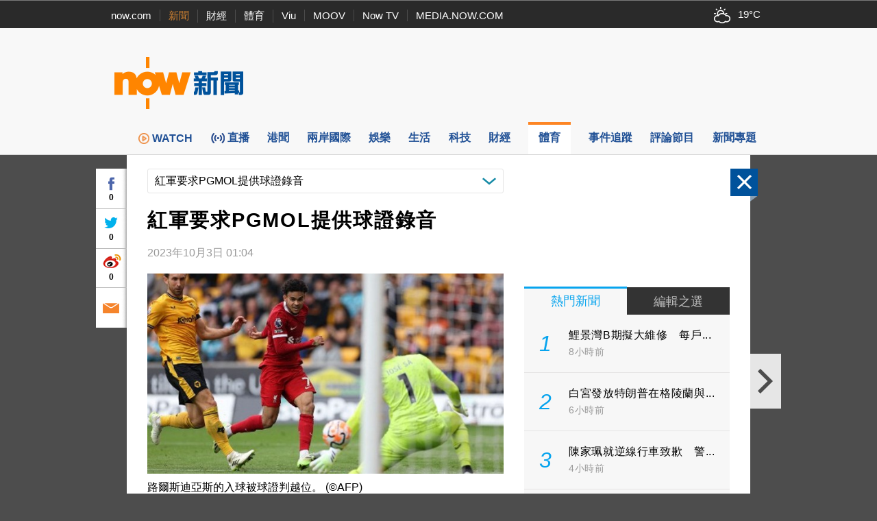

--- FILE ---
content_type: text/html;charset=UTF-8
request_url: https://news.now.com/home/sports/player?newsId=sp38854514581
body_size: 57280
content:
<!DOCTYPE html><!-- SvrID: ip-10-255-165-166.ap-southeast-1.compute.internal -->
<html lang="zh-hk">
	<head>
		<title>紅軍要求PGMOL提供球證錄音 | Now 新聞</title>
		<meta content="text/html; charset=UTF-8" http-equiv="content-type">
		<meta http-equiv="X-UA-Compatible" content="IE=edge">
		<meta name="apple-itunes-app" content="app-id=480933058">
        <base target="_top">
        <meta property="fb:admins" content="100002622580809" />
        <meta property="fb:app_id" content="515076798590105" />
        <meta property="al:ios:app_store_id" content="480933058" />
        <meta property="al:ios:app_name" content="now 新聞" />
        <meta property="al:android:package" content="com.now.newsapp" />
        <meta property="al:android:app_name" content="now 新聞" />
        <meta property="al:ios:url" content="nownewsapp://urlscheme.html?newsType=SPORTS&newsId=sp38854514581" />
        <meta property="al:android:url" content="nownewsapp://fb.html?newsType=SPORTS&newsId=sp38854514581" />
        <meta name="title" content="紅軍要求PGMOL提供球證錄音 | Now 新聞" />
        <meta name="description" content="【Now Sports】利物浦正式要求英國職業球證公司（PGMOL）提供球證在周六以1:2不敵熱刺的英超比賽中的討論錄音。" />
        <meta property="og:type" content="article" />
        <meta property="og:site_name" content="Now 新聞" />
        <meta property="og:title" content="紅軍要求PGMOL提供球證錄音" />
        <meta property="og:description" content="【Now Sports】利物浦正式要求英國職業球證公司（PGMOL）提供球證在周六以1:2不敵熱刺的英超比賽中的討論錄音。" />
        <meta property="og:image" content="https://images-sports.now.com/sport/news/1/581/38854514581/38854837053_600x399.jpg" />
        <meta property="og:url" content="https://news.now.com/home/sports/player?newsId=sp38854514581" />
        <link rel="canonical" href="https://news.now.com/home/sports/player?newsId=sp38854514581" />
        <link rel="alternate" media="only screen and (max-width: 640px)" href="https://news.now.com/mobile/sports/player?newsId=sp38854514581" />
        <link rel="image_src" href="https://now.com/images/common/fb_logo.jpg" />
        <link rel="apple-touch-icon" href="/images/common/appicon_news_57.png" />
        <link rel="apple-touch-icon" href="/images/common/appicon_news_72.png" sizes="72x72" />
        <link rel="apple-touch-icon" href="/images/common/appicon_news_114.png" sizes="114x114" />
        <link rel="apple-touch-icon-precomposed" href="/images/common/appicon_news_57.png" />
        <link rel="icon" href="https://now.com/favicon.ico" type="image/x-icon" />
        <link rel="shortcut icon" href="https://now.com/favicon_1.ico" type="image/x-icon" />
        <link rel="stylesheet" type="text/css" href="/revamp2014/css/news2014.css?v=20251127">
		<link rel="stylesheet" type="text/css" href="https://d7lz7jwg8uwgn.cloudfront.net/apps_resource/web/for_dark_mode.css?v=20251127">
		<link rel="stylesheet" type="text/css" href="/revamp2014/css/details2014.css?v=20251127">
				<script type="text/javascript" src="//www.googletagservices.com/tag/js/gpt.js"></script>
		<script type="text/javascript" src="/revamp2014/js/jquery-3.7.1.min.js"></script>
		
		<!-- Prebid Js file -->
		<script type="text/javascript" src="/revamp2014/js/prebid7.39.0.js"></script>

		<script type="text/javascript" src="/revamp2014/js/jquery.sticky.js?v=20251127"></script>
		<script type="text/javascript" src="/revamp2014/js/jquery-ui-1.10.4.min.js"></script>
		<script type="text/javascript" src="/revamp2014/js/dfpAsset_prebid.js?v=20251127"></script>
		<script type="text/javascript" src="/revamp2014/js/NowDataService.js?v=20251127"></script>
		<script type="text/javascript" src="/revamp2014/js/fbSDK.js?v=20251127"></script>

		<script type="text/javascript" src="/revamp2014/js/fancybox3/jquery.fancybox.min.js"></script>
		<link rel="stylesheet" type="text/css" href="/revamp2014/js/fancybox3/jquery.fancybox.min.css">
		
		<script type='text/javascript'>
			/* console.log("SvrID: ip-10-255-165-166.ap-southeast-1.compute.internal");
			console.log("jQuery version: " + jQuery.fn.jquery); */
		var dfpProfiles = [
			"ros",
			"sports"
			
		];			
		
		// 
		
		// 
		// dfpAsset.targeting.Now_newsId = "sp38854514581";
		// 
		
		// 
		// dfpAsset.targeting.Now_newsCat = "SPORTS";
		// 
		
		// 
		preBid.targeting.Now_newsId = "sp38854514581";
		
		preBid.targeting.Now_newsCat = "SPORTS";
		
		
		// dfpAsset.selectProfiles(dfpProfiles);
		// dfpAsset.initService();
		// preBid.selectProfiles(dfpProfiles);
		// preBid.initService();
		preBid.selectProfile(dfpProfiles);
		preBid.defineAd();
		
		// GTM page category tracking
		var _pageCategory = 'SPORTS';
		var _pageNewsId = 'sp38854514581';
		var _pageTopic = '';
		</script>
<script type="application/ld+json">
{
 "@context": "https://schema.org",
 "@type": "NewsArticle",
 "mainEntityOfPage": "https://news.now.com/home/sports/player?newsId=sp38854514581",
  "headline": "紅軍要求PGMOL提供球證錄音",
  "datePublished": "2023-10-03T01:04:50+08:00",
  "dateModified": "",
  "description": "【Now Sports】利物浦正式要求英國職業球證公司（PGMOL）提供球證在周六以1:2不敵熱刺的英超比賽中的討論錄音。",
  "image": "https://images-sports.now.com/sport/news/1/581/38854514581/38854837053_600x399.jpg",
  "author": {
    "@type": "Organization",
    "name": "Now 新聞"
   },
   "publisher": {
    "@type": "Organization",
    "name": "Now 新聞",
    "logo": {
      "@type": "ImageObject",
      "url": "https://now.com/images/common/fb_logo.jpg"
    }
  }
}
</script>
<script type="application/ld+json">
{
	"@context": "https://schema.org",
	"@type": "BreadcrumbList",
  	"itemListElement": [{
		"@type": "ListItem",
		"position": 1,
		"item": {
			"@id": "https://news.now.com/home", 
			"name": "Now 新聞"
 		}
  	},{
		"@type": "ListItem",
		"position": 2,
		"item": {
			"@id": "https://news.now.com/home/sports", 
			"name": "體育"
 		}
  	}]
}
</script>
<!-- Google Tag Manager -->
<script>(function(w,d,s,l,i){w[l]=w[l]||[];w[l].push({'gtm.start':
new Date().getTime(),event:'gtm.js'});var f=d.getElementsByTagName(s)[0],
j=d.createElement(s),dl=l!='dataLayer'?'&l='+l:'';j.async=true;j.src=
'https://www.googletagmanager.com/gtm.js?id='+i+dl;f.parentNode.insertBefore(j,f);
})(window,document,'script','dataLayer','GTM-PF2BBNJ');</script>
<!-- End Google Tag Manager -->		
		
		<script type="text/javascript" src="//imasdk.googleapis.com/js/sdkloader/ima3.js?v=20251127"></script>
				<script type="text/javascript" src="/revamp2014/js/PrerollManager.js?v=20251127"></script>
				<script type="text/javascript" src="/revamp2014/js/hls.min.js?v=20251127"></script>
				<script type="text/javascript" src="/revamp2014/js/galleria/galleria-1.4.2.min.js?v=20251127"></script>
				<script type="text/javascript" src="/revamp2014/js/purl.js?v=20251127"></script>
				<script type="text/javascript" src="/revamp2014/js/jquery-scrollto.js?v=20251127"></script>
				<script type="text/javascript" src="/revamp2014/js/jquery.ba-resize.min.js?v=20251127"></script>
				<script type="text/javascript" src="/revamp2014/js/common.js?v=20251127"></script>
				<script type="text/javascript" src="/revamp2014/js/swfobject.js?v=20251127"></script>
				<script type="text/javascript" src="/revamp2014/js/jquery.ellipsis.min.js?v=20251127"></script>
				<script type="text/javascript" src="/revamp2014/js/details2014.js?v=20251127"></script>
				<style>
			.loginContent{
				width:500px;
			}
		</style>
		</head>
	<body>
        <div class="headNavLine">
				<div class="siteWidth">
					<ul class="nowSitesNav">
						<li><a href="https://now.com/">now.com</a></li>
						<li class="active"><a href="https://news.now.com/">新聞</a></li>
						<li><a href="https://finance.now.com/">財經</a></li>
						<li><a href="https://sports.now.com/">體育</a></li>
						<li><a href="https://www.viu.com/">Viu</a></li>
						<li><a href="https://moov.hk/">MOOV</a></li>
						<li><a href="https://nowtv.now.com/">Now TV</a></li>
						<li class="noSeparator"><a href="https://media.now.com/">MEDIA.NOW.COM</a></li>
					</ul>
					<div class="nowSitesTools">
						<div id="weatherInfoBox"></div> 

					</div>
					<script type="text/javascript">
					$(function(){
						// var $weatherInfoBox = $("#weatherInfoBox");
						// var weatherDataService = new NowDataService("/api/getLocalWeather", 300000 /* 5mins */);
						/* weatherDataService.onDataUpdate = function(data){
							if(data && !isNaN(data.temperature)){
								$weatherInfoBox.css("backgroundImage", "url(/revamp2014/images/wearther/50x40/" + data.iconCode.toUpperCase() + ".png)").html(data.temperature + "&#x2103;");
							}
						};
						weatherDataService.startService(); */

						// New api from 天文台
						const weatherInfoBox = document.getElementById("weatherInfoBox");
						try {
							// fetch("https://d1hwkbjjpz5sf.cloudfront.net/api/getAfeQuote.php?item=allindex")
							fetch("https://d7lz7jwg8uwgn.cloudfront.net/api/local_weather.json")
								.then(function(response) {
								if (!response.ok) {
									throw new Error("Network response was not ok");
								}
								return response.json();
								})
								.then(function(data) {
									var parsedData = { data };
									parsedData = parsedData.data ;
									temperatureValue = parsedData.temperature;
									iconId = parsedData.icons[0].iconCode;

									// Set the backgroundImage CSS property
									weatherInfoBox.style.backgroundImage = "url(/revamp2014/images/wearther/50x40/" + iconId + ".png)";

									// Set the HTML content
									const temperatureText = document.createTextNode(temperatureValue+'°C');
									weatherInfoBox.appendChild(temperatureText);

								})
								.catch(function(error) {
								console.log("Error: " + error.message);
								});
						} catch (error) {
							// Handle any exceptions thrown outside the fetch call
							console.error('Exception:', error);
						}
					});
					
					var clickedFbLogin = false;
					function loginFB(){
						clickedFbLogin = true;
					}
					
					$.fbReady(function(){
						var fbLogin = $("#fbLoginCtrl");
						
						window.loginFB = function(){
							FB.login(function(res){
								if(res.status == 'connected') {
									window.location.reload();
								}
							}, { });
						}
						window.logoutFB = function(){
							FB.logout(function(res){
								window.location.reload();
							});
						}
						if(clickedFbLogin){
							loginFB();
						}
						
						function getFbUserData(){
							FB.api('/me', function(response) {
								if(response){
									fbLogin.find(".login").hide();
									fbLogin.find(".user").show();
									
									fbLogin.find(".fbUserName").data('fbid', response.id).text(response.name);
                                    fbLogin.find(".logout").width(Math.max(fbLogin.find(".fbUserName").width(), 30));
									fbLogin.find(".fbUserThumb").html($("<img>").attr("src", "https://graph.facebook.com/" + response.id + "/picture?width=22&height=22"));
								}
							});
						}
						
						FB.getLoginStatus(function(response) {
							if (response.status === 'connected') { 
								getFbUserData();
							} else {
								fbLogin.find(".login").show();
								fbLogin.find(".user").hide();
							}
						});
						FB.Event.subscribe('auth.login', function(){
							getFbUserData();
						});
						FB.Event.subscribe('auth.logout', function(){
							fbLogin.find(".login").show();
							fbLogin.find(".user").hide();
						});
					});

					    $(document).ready(function(){

					    	var template = '<div id="infoContent" class="loginContent">'+
									            "<div>登入需知</div>"+
									            "<p>閣下將被定向到Facebook（一個第三方網站）登錄閣下的Facebook帳戶，使閣下能夠在now.com上發表評論。 如果閣下選擇發表評論，公眾可以查看閣下的Facebook個人資料圖片和評論，但我們（電訊盈科媒體有限公司）不會以其他方式接收、使用（包括用於直銷活動）、存儲或轉移閣下跟Facebook分享的任何其他資料。<p/>"+
									            "<p>請參閱我們的使用條款（<a style='color:blue' target='_blank' href='https://now.com/images/html/service/tnc.html'>https://now.com/images/html/service/tnc.html</a>），以了解閣下訪問第三方網站以及您向now.com提供的內容的相關權限。<p/>"+
									            "<p>閣下亦有權查閱、修正或查詢我們所持有有關閣下的資料。如閣下有意撤回同意或查閱、修正或查詢我們所持有有關閣下的資料，請以書面方式致函以下位址：電訊盈科集團私隱條例事務主任（香港郵政總局信箱9872號或電郵至：<a style='color:blue' href='mailto:privacy@pccw.com'>privacy@pccw.com）。<p/>"+
									        "</div>";
					        $(".loginInfoBtn").click(function(){
					            $.fancybox.open({
								    src : template,
								    type : 'html',
								    smallBtn : true,
								});
					        });
					        
					    });
					</script>
				</div>
			</div>
        <div class="siteHeader" id="siteHeader">
				<header>
					<div class="siteHeaderBanner siteWidth">
						<div class="bigNowNewsLogoWrap">
							<a class="bigNowNewsLogo" href="/home">
								<img src="/revamp2014/images/logo.png" alt="Now 新聞" />
							</a>
						</div>
						
						<div class="bannerAd">
							
							<!-- Now News Homepage Crazy ad    -->
							<div id='ad_Crazy'>
								<script type='text/javascript'>
								// dfpAsset.displayAd("Crazy");
								preBid.displayAd('Crazy');
								</script>
							</div>

							<!-- Now News Homepage Super Banner -->
							<div id='ad_SuperBanner'>
								<script type='text/javascript'>
								// dfpAsset.displayAd("SuperBanner");
								preBid.displayAd('SuperBanner');
								</script>
							</div>

						</div>
						<div class="clearBoth"></div>
					</div>
				</header>
			</div>
		<div class="siteNavBar" id="navBar">
				<nav>
					<ul class="siteMenu siteWidth">
						<li class="smallSpace nowNewsIcon">
							<a href="/home">
								<span class="icon"><img src="/revamp2014/images/news_logo_s.png" alt="Now 新聞"/></span>
								<span class="label">now 新聞</span>
							</a>
						</li><li class="smallSpace">
							<a href="https://news.now.com/watch/?utm_source=nownews&utm_medium=webmenu" target="_blank">
								<span class="icon"><img class="menu_img" src="/revamp2014/images/menu/web-menu-icon_now.com-watch_33x33_x2.png"/>WATCH</span>
								<span class="label">WATCH</span>
							</a>
						</li><li class="smallSpace">
							<a href="/home/live">
								<span id="live_icon" class="icon">直播</span>
								<span class="label">新聞台直播</span>
							</a>
						</li><li class="smallSpace">
							<a href="/home/local">
								<span class="icon">港聞</span>
								<span class="label">港聞</span>
							</a>
						</li><li class="smallSpace">
							<a href="/home/international">
								<span class="icon">兩岸國際</span>
								<span class="label">兩岸國際</span>
							</a>
						</li><li class="smallSpace">
							<a href="/home/entertainment">
								<span class="icon">娛樂</span>
								<span class="label">娛樂</span>
							</a>
						</li><li class="smallSpace">
							<a href="/home/life">
								<span class="icon">生活</span>
								<span class="label">生活</span>
							</a>
						</li><li class="smallSpace"> 
							<a href="/home/technology">
								<span class="icon">科技</span>
								<span class="label">科技</span>
							</a>
						</li><li class="smallSpace">
							<a href="/home/finance">
								<span class="icon">財經</span>
								<span class="label">財經</span> 
							</a>
						</li><li class="smallSpace active">
							<a href="/home/sports">
								<span class="icon">體育</span>
								<span class="label">體育</span> 
							</a>

						</li><li class="smallSpace">
							<a href="/home/tracker">
								<span class="icon">事件追蹤</span>
								<span class="label">事件追蹤</span> 
							</a>
						</li><li class="smallSpace">
							<a href="/home/feature">
								<span class="icon">評論節目</span>
								<span class="label">評論節目</span> 
							</a>
						</li><li class="smallSpace">
							<a href="/home/opinion">
								<span class="icon">新聞專題</span>
								<span class="label">新聞專題</span> 
							</a>
						</li>
					</ul>
				</nav>
				<script>
				$(function(){
					var $navBar = $("#navBar");
					var isMiniBar = $navBar.hasClass("miniBar");
					$navBar.sticky({
						topSpacing: 0,
						topOffset: 10,
						onDock: isMiniBar ? null : function(){
							setTimeout(function(){
								$("#navBar").addClass("miniBar");
							},0);
						},
						onUndock: isMiniBar ? null : function(){
							setTimeout(function(){
								$("#navBar").removeClass("miniBar");
							},0);
						}
					});
				});
				</script>
			</div>
		




<div id="fb-root"></div>
<script async defer crossorigin="anonymous" src="https://connect.facebook.net/zh_HK/sdk.js#xfbml=1&version=v12.0&appId=515076798590105&autoLogAppEvents=1" nonce="G1pASJfC"></script>

<script>
    $('html').addClass('noIFrame');
    var newsData = {"_raw":{"newsId":"38854514581","publishDate":1696266290000,"status":"Accepted","createDate":1696266058000,"lastModifyDate":1696392983000,"rate":"1","headlineChi":"紅軍要求PGMOL提供球證錄音","headlineEng":null,"contentChi":"在這場Big 6大戰中，利物浦翼鋒路爾斯迪亞斯（Luis Diaz）曾有一記入球，被球證判越位，就算重看VAR仍然維持原判。英國職業球證公司賽後發聲明承認人為疏忽，而且暫時罰兩位VAR球證停職。\n\n英國BBC報道，利物浦對VAR的非常不滿，已經向PGMOL正式要求提供球證討論這個判決時的錄音。事實上，紅軍在周日發表的聲明中已指PGMOL的解釋不可接受，損害了體育誠信，呼籲進行「完全透明的審查」。\n\n另外，利物浦在這場比賽有中場居迪斯鍾斯踩中比素馬，球證原本僅示黃牌，重看VAR後改判紅牌。紅軍決定上訴，爭取他不用停賽3場。","contentEng":null,"summaryChi":"【Now Sports】利物浦正式要求英國職業球證公司（PGMOL）提供球證在周六以1:2不敵熱刺的英超比賽中的討論錄音。","summaryEng":null,"newsType":"Full","newsSubType":"Others","matchId":"null","dateDiffString":null,"sportType":"足球","sportTypeId":"112","sportTypes":[{"sportTypeId":"112","sportTypeNameChi":"足球","sportTypeNameEng":"Soccer"}],"newsPhotos":[{"newsId":"38854514581","photoId":"38854408738","providerId":"4176050","providerName":"©AFP","offAirDate":null,"photoDescChi":"路爾斯迪亞斯的入球被球證判越位。","photoDescEng":null,"imageFile":"/sport/news/1/581/38854514581/38854837053_600x399.jpg","imageFileUrl":"https://images-sports.now.com/sport/news/1/581/38854514581/38854837053_600x399.jpg","createDate":1696266235000,"lastModifyDate":1696266249000,"sizeType":"3","deleted":false},{"newsId":"38854514581","photoId":"38854408738","providerId":"4176050","providerName":"©AFP","offAirDate":null,"photoDescChi":"路爾斯迪亞斯的入球被球證判越位。","photoDescEng":null,"imageFile":"/sport/news/1/581/38854514581/38854837054_385x256.jpg","imageFileUrl":"https://images-sports.now.com/sport/news/1/581/38854514581/38854837054_385x256.jpg","createDate":1696266235000,"lastModifyDate":1696266249000,"sizeType":"2","deleted":false},{"newsId":"38854514581","photoId":"38854408738","providerId":"4176050","providerName":"©AFP","offAirDate":null,"photoDescChi":"路爾斯迪亞斯的入球被球證判越位。","photoDescEng":null,"imageFile":"/sport/news/1/581/38854514581/38854837055_110x73.jpg","imageFileUrl":"https://images-sports.now.com/sport/news/1/581/38854514581/38854837055_110x73.jpg","createDate":1696266235000,"lastModifyDate":1696266249000,"sizeType":"1","deleted":false},{"newsId":"38854514581","photoId":"38854408738","providerId":"4176050","providerName":"©AFP","offAirDate":null,"photoDescChi":"路爾斯迪亞斯的入球被球證判越位。","photoDescEng":null,"imageFile":"/sport/news/1/581/38854514581/38854837052_185x123.jpg","imageFileUrl":"https://images-sports.now.com/sport/news/1/581/38854514581/38854837052_185x123.jpg","createDate":1696266235000,"lastModifyDate":1696266249000,"sizeType":"4","deleted":false}],"newsVideos":[],"teamId":"3113","playerId":null,"teams":[{"teamId":"3113","teamFullNameChi":"利物浦","teamCodeEng":"LIV","teamCodeChi":"利物浦"}],"players":[],"viewCount":null,"vodUrl":null,"webUrl":null,"leagueId":"32","keyword":[],"deleted":false,"focus":true},"category":"SPORTS","newsId":"sp38854514581","publishDate":1696266290000,"title":"紅軍要求PGMOL提供球證錄音","summary":"<p>在這場Big 6大戰中，利物浦翼鋒路爾斯迪亞斯（Luis Diaz）曾有一記入球，被球證判越位，就算重看VAR仍然維持原判。英國職業球證公司賽後發聲明承認人為疏忽，而且暫時罰兩位VAR球證停職。<\/p><p><\/p><p>英國BBC報道，利物浦對VAR的非常不滿，已經向PGMOL正式要求提供球證討論這個判決時的錄音。事實上，紅軍在周日發表的聲明中已指PGMOL的解釋不可接受，損害了體育誠信，呼籲進行「完全透明的審查」。<\/p><p><\/p><p>另外，利物浦在這場比賽有中場居迪斯鍾斯踩中比素馬，球證原本僅示黃牌，重看VAR後改判紅牌。紅軍決定上訴，爭取他不用停賽3場。<\/p>","active":true,"viewCount":null,"vodUrl":null,"webUrl":null,"dateDiffString":null,"imageUrl":"https://images-sports.now.com/sport/news/1/581/38854514581/38854837053_600x399.jpg","image2Url":"https://images-sports.now.com/sport/news/1/581/38854514581/38854837054_385x256.jpg","image3Url":"https://images-sports.now.com/sport/news/1/581/38854514581/38854837055_110x73.jpg","image4Url":"https://images-sports.now.com/sport/news/1/581/38854514581/38854837052_185x123.jpg"};
    if (window.top == window) {
        $('html').addClass('noIFrame');
    }
    $(function () {
       $('div.news-media .photo img').fillImage();
       
        if(newsData && newsData.newsId && newsData.category){
            $.ajax({
                url: newsData.category == "SPORTS" ? "https://newsapi1.now.com/pccw-news-api/api/addSpNewsViewCountByNewsId" : "https://newsapi1.now.com/pccw-news-api/api/addNewsViewCountByNewsId",
                data: {
                    newsId: newsData.newsId.replace("sp", "")
                }
            });
       }
    });
    var providerInfo = {
        websiteUrl: "",
        name: ""
    };
    
</script>

    <script>
        var relatedNews = [];
        var relatedNewsCpMapping = {};
        
            relatedNews.push(39465947537);
            
           
        
            relatedNews.push(39468358656);
            
           
        
            relatedNews.push(39468358650);
            
           
        
            relatedNews.push(39465947533);
            
           
        
            relatedNews.push(39465082344);
            
           
        
            relatedNews.push(39465947521);
            
           
        
            relatedNews.push(39465082343);
            
           
        
            relatedNews.push(39465082342);
            
           
        
            relatedNews.push(39465947526);
            
           
        
    </script>

<div class="newsDetails" id="newsDetails">
    <div id="ctlPanel"><div>
        <div class="btnClose"></div>
        <a class="btnPrev"></a>
        <a class="btnNext"></a>
        <div class="boxShare">
            <div class="fbBtn"><div class="fbCtr">0</div></div>
            <div class="twitterBtn"><div class="twitterCtr">0</div></div>
            <div class="weiboBtn"><div class="weiboCtr">0</div></div>
            <a class="emailBtn" href="#"></a>
        </div>
    </div></div>
    <div id="newsDetailsBody" class="clearfix">
        <article itemscope itemtype="https://schema.org/NewsArticle">
        
            <div class="categoryNewsDropDownList">
                <div class="propSelector">
                    <select onchange="window.location='/home/sports/player?newsId='+this.value">
                    
                    </select>
                    <div class="propSelectorField">紅軍要求PGMOL提供球證錄音</div>
                </div>
            </div>
            
            <h1 class="newsTitle entry-title" itemprop="headline">紅軍要求PGMOL提供球證錄音</h1>
            <div class="newsInfo">
                <div class="newsTime">
                     
                        
                        
                            
                            
                            <time id="formatDate" itemprop="datePublished" class="published" datetime="2023-10-03T01:04:50+08:00">2023年10月3日 01:04</time>
                        
                    
                </div>
                
            </div>
            
            <div class="colLeft entry-content">
                
<script type="text/javascript">
window.addEventListener('DOMContentLoaded', (event) => {
    let button1 = document.querySelector('#button1')
    button1.addEventListener('click', () => {
        if (video = document.querySelector('#preRollAdContainer video')) {
            if (video.paused) {
                video.play()
                button1.className = "button paused"
            } else {
                video.pause()
                button1.className = "button play"
            }
        }
    }, false)
    let button2 = document.querySelector('#button2')
    button2.addEventListener('click', () => {
        if (video = document.querySelector('#preRollAdContainer video')) {
            video.muted = !video.muted
            if (video.muted) {
                button2.className = "button volume_off"
            } else {
                button2.className = "button volume_on"
            }
        }
    }, false)
});
document.addEventListener('visibilitychange', (event) => {
    let button = document.querySelector('#button1')
    if (button) {
        if (video = document.querySelector('#preRollAdContainer video')) {
            if (video.paused) {
                button.className = "button play"
            } else {
                button.className = "button paused"
            }
        }
    }
})

</script>             
<div class="news-media">
                        <div class="player-outer">                            
                            
                                        <div class="player-inner noVideo">
                                            <div>
                                                <a class="photo" href="https://images-sports.now.com/sport/news/1/581/38854514581/38854837053_600x399.jpg" rel="galleryCollection" id="photoLink">
                                                    <img src="https://images-sports.now.com/sport/news/1/581/38854514581/38854837053_600x399.jpg" alt="紅軍要求PGMOL提供球證錄音">
                                                </a>
                                            </div>                                            
                                        </div>
                                        <script>
                                            var title = "路爾斯迪亞斯的入球被球證判越位。";
                                            var providerName = "©AFP";
                                            // console.log("img_caption", title, title == 'null', providerName)
                                        
                                            var photoLink = document.getElementById("photoLink");
                                            photoLink.title = title + (providerName != '' ? '(' + providerName + ')' : '');
                                        </script>
                                
                        </div>
                    </div>
                

                

                
                    
                        
                            <div class="img_caption">                    
                                
                                    路爾斯迪亞斯的入球被球證判越位。
                                
                                
                                    (©AFP)
                                                        
                            </div>
                        
                    
                    
                
                
                <div class="newsLeading" itemprop="articleBody">
                    
                        <p>【Now Sports】利物浦正式要求英國職業球證公司（PGMOL）提供球證在周六以1:2不敵熱刺的英超比賽中的討論錄音。</p><p>在這場Big 6大戰中，利物浦翼鋒路爾斯迪亞斯（Luis Diaz）曾有一記入球，被球證判越位，就算重看VAR仍然維持原判。英國職業球證公司賽後發聲明承認人為疏忽，而且暫時罰兩位VAR球證停職。</p><p></p><p>英國BBC報道，利物浦對VAR的非常不滿，已經向PGMOL正式要求提供球證討論這個判決時的錄音。事實上，紅軍在周日發表的聲明中已指PGMOL的解釋不可接受，損害了體育誠信，呼籲進行「完全透明的審查」。</p><p></p><p>另外，利物浦在這場比賽有中場居迪斯鍾斯踩中比素馬，球證原本僅示黃牌，重看VAR後改判紅牌。紅軍決定上訴，爭取他不用停賽3場。</p>
                    
                    
                    
                </div>
                <aside>
                    
                   <div class="relatedNewsWrap">
                        <ul class="relatedNews">
                            
                                <li>
                                 
                                    
                                    <a href="https://news.now.com/home/sports/player?newsId=sp39465947537">
                                        <div class="newsImgWrap fill">
                                            <img src="https://images-sports.now.com/sport/news/7/537/39465947537/39467889333_600x400.jpg" alt="【英超點將】黃喜燦圖破「城」賀壽" class="newsImg">
                                        </div> 
                                
                                
                                        
                                        
                                            <div class="newsTitle" style="min-height: 44px;height:45px;overflow:hidden;">【英超點將】黃喜燦圖破「城」賀壽</div>
                                        
                                        
                                            <!-- <div id="formatDate" class="newsTime">1769234848000</div> -->
                                            
                                            
                                            <div id="formatDate" class="newsTime">3小時前</div>
                                        
                                         
                                            
                                                
                                        
                                    </a>
                                </li>
                            
                                <li>
                                 
                                    
                                    <a href="https://news.now.com/home/sports/player?newsId=sp39468358656">
                                        <div class="newsImgWrap fill">
                                            <img src="https://images-sports.now.com/sport/news/6/656/39468358656/39467889329_600x400.jpg" alt="球迷場內擲水樽 車仔遭罰款15萬鎊" class="newsImg">
                                        </div> 
                                
                                
                                        
                                        
                                            <div class="newsTitle" style="min-height: 44px;height:45px;overflow:hidden;">球迷場內擲水樽 車仔遭罰款15萬鎊</div>
                                        
                                        
                                            <!-- <div id="formatDate" class="newsTime">1769233939000</div> -->
                                            
                                            
                                            <div id="formatDate" class="newsTime">3小時前</div>
                                        
                                         
                                            
                                                
                                        
                                    </a>
                                </li>
                            
                                <li>
                                 
                                    
                                    <a href="https://news.now.com/home/sports/player?newsId=sp39468358650">
                                        <div class="newsImgWrap fill">
                                            <img src="https://images-sports.now.com/sport/news/0/650/39468358650/39467607441_600x400.jpg" alt="【英超預告】利記征般茅爭勝存暗湧" class="newsImg">
                                        </div> 
                                
                                
                                        
                                        
                                            <div class="newsTitle" style="min-height: 44px;height:45px;overflow:hidden;">【英超預告】利記征般茅爭勝存暗湧</div>
                                        
                                        
                                            <!-- <div id="formatDate" class="newsTime">1769212586000</div> -->
                                            
                                            
                                            <div id="formatDate" class="newsTime">9小時前</div>
                                        
                                         
                                            
                                                
                                        
                                    </a>
                                </li>
                            
                                <li>
                                 
                                    
                                    <a href="https://news.now.com/home/sports/player?newsId=sp39465947533">
                                        <div class="newsImgWrap fill">
                                            <img src="https://images-sports.now.com/sport/news/3/533/39465947533/39467889317_600x400.jpg" alt="【英超預告】新年未開齋！曼城勢擒「狼」" class="newsImg">
                                        </div> 
                                
                                
                                        
                                        
                                            <div class="newsTitle" style="min-height: 44px;height:45px;overflow:hidden;">【英超預告】新年未開齋！曼城勢擒「狼」</div>
                                        
                                        
                                            <!-- <div id="formatDate" class="newsTime">1769212580000</div> -->
                                            
                                            
                                            <div id="formatDate" class="newsTime">9小時前</div>
                                        
                                         
                                            
                                                
                                        
                                    </a>
                                </li>
                            
                                <li>
                                 
                                    
                                    <a href="https://news.now.com/home/sports/player?newsId=sp39465082344">
                                        <div class="newsImgWrap fill">
                                            <img src="https://images-sports.now.com/sport/news/4/344/39465082344/39467889301_600x400.jpg" alt="曼聯明撼阿仙奴 卡域克：贏打吡不等於偉大" class="newsImg">
                                        </div> 
                                
                                
                                        
                                        
                                            <div class="newsTitle" style="min-height: 44px;height:45px;overflow:hidden;">曼聯明撼阿仙奴 卡域克：贏打吡不等於偉大</div>
                                        
                                        
                                            <!-- <div id="formatDate" class="newsTime">1769209465000</div> -->
                                            
                                            
                                            <div id="formatDate" class="newsTime">10小時前</div>
                                        
                                         
                                            
                                                
                                        
                                    </a>
                                </li>
                            
                                <li>
                                 
                                    
                                    <a href="https://news.now.com/home/sports/player?newsId=sp39465947521">
                                        <div class="newsImgWrap fill">
                                            <img src="https://images-sports.now.com/sport/news/1/521/39465947521/39467446511_600x400.jpg" alt="迪西里責彭馬唔慶祝：可能想落「車」" class="newsImg">
                                        </div> 
                                
                                
                                        
                                        
                                            <div class="newsTitle" style="min-height: 44px;height:45px;overflow:hidden;">迪西里責彭馬唔慶祝：可能想落「車」</div>
                                        
                                        
                                            <!-- <div id="formatDate" class="newsTime">1769188189000</div> -->
                                            
                                            
                                            <div id="formatDate" class="newsTime">16小時前</div>
                                        
                                         
                                            
                                                
                                        
                                    </a>
                                </li>
                            
                                <li>
                                 
                                    
                                    <a href="https://news.now.com/home/sports/player?newsId=sp39465082343">
                                        <div class="newsImgWrap fill">
                                            <img src="https://images-sports.now.com/sport/news/3/343/39465082343/39467446543_600x400.jpg" alt="哥迪奧拿：目標趕過「世一」阿仙奴" class="newsImg">
                                        </div> 
                                
                                
                                        
                                        
                                            <div class="newsTitle" style="min-height: 44px;height:45px;overflow:hidden;">哥迪奧拿：目標趕過「世一」阿仙奴</div>
                                        
                                        
                                            <!-- <div id="formatDate" class="newsTime">1769181892000</div> -->
                                            
                                            
                                            <div id="formatDate" class="newsTime">18小時前</div>
                                        
                                         
                                            
                                                
                                        
                                    </a>
                                </li>
                            
                                <li>
                                 
                                    
                                    <a href="https://news.now.com/home/sports/player?newsId=sp39465082342">
                                        <div class="newsImgWrap fill">
                                            <img src="https://images-sports.now.com/sport/news/2/342/39465082342/39467446535_570x420.jpg" alt="傳熱刺接觸紅軍欲購羅拔臣" class="newsImg">
                                        </div> 
                                
                                
                                        
                                        
                                            <div class="newsTitle" style="min-height: 44px;height:45px;overflow:hidden;">傳熱刺接觸紅軍欲購羅拔臣</div>
                                        
                                        
                                            <!-- <div id="formatDate" class="newsTime">1769176851000</div> -->
                                            
                                            
                                            <div id="formatDate" class="newsTime">19小時前</div>
                                        
                                         
                                            
                                                
                                        
                                    </a>
                                </li>
                            
                                <li>
                                 
                                    
                                    <a href="https://news.now.com/home/sports/player?newsId=sp39465947526">
                                        <div class="newsImgWrap fill">
                                            <img src="https://images-sports.now.com/sport/news/6/526/39465947526/39467446527_600x392.jpg" alt="史洛預期紅軍1月不增兵" class="newsImg">
                                        </div> 
                                
                                
                                        
                                        
                                            <div class="newsTitle" style="min-height: 44px;height:45px;overflow:hidden;">史洛預期紅軍1月不增兵</div>
                                        
                                        
                                            <!-- <div id="formatDate" class="newsTime">1769172009000</div> -->
                                            
                                            
                                            <div id="formatDate" class="newsTime">21小時前</div>
                                        
                                         
                                            
                                                
                                        
                                    </a>
                                </li>
                             
                        </ul>
                    </div>
                    <div id="facebookComments">
                        <div class="fb-comments" data-href="https://news.now.com/home/sports/player?newsId=38854514581" data-width="100%" data-numposts="5" data-colorscheme="light"></div>
                    </div>
                </aside>
            </div>
        </article>
        <script type="text/javascript">
            var pageType = "";
            if( (pageType == "2" || pageType == "3") && $(".imagesCollection").length){
                Galleria.loadTheme('/revamp2014/js/galleria/themes/classic/galleria.classic.js');
                $(".imagesCollection").each(function(){
                    var $this = $(this);
                    if($this.find("img").length > 1){
                        $this.addClass("gallery");
                    }
                });
                Galleria.run('.imagesCollection.gallery', {
                    imageCrop: false,
                    thumbCrop: true,
                    showCounter: false,
                    showInfo: true,
                    showImagenav: false,
                    _toggleInfo: false,
                    lightbox: false,
                    keepSource: true,
                    dummy: "/revamp2014/images/default_news_520.png"
                });
                Galleria.ready(function() {
                    var galleria = this;
                    this.$("stage").click(function(event){
                        var currIdx = galleria.getIndex();
                        var imgData = galleria.getData(currIdx);
                        var original = imgData.original;
                        $(original).closest("a").click();
                    });
                });
                

            }
            $(function(){
                // console.log("img_caption", $(this))
                $(".imageCell a, a.photo").fancybox({
                    titlePosition: "inside",
                    caption: function() {
                        return $(this).attr('title');
                    },
                    onStart: function(){
                        window.hasOverlay = true;
                    },
                    onClosed: function(){
                        window.hasOverlay = false;
                    }
                });
            });
        </script>

        <div class="colRight">
            <div class="right-box adLargeRect" id="ad_LargeRec01">
                <script type="text/javascript">
                    // dfpAsset.displayAd("LargeRec01");
                    preBid.displayAd('LargeRec01');
                </script>
            </div>

            <div class="right-box" id="ad_MarketPlace">
                <script type="text/javascript">
                    // dfpAsset.displayAd("MarketPlace");
                    preBid.displayAd('MarketPlace');
                </script>
            </div>

            <div class="adMiniBanner right-box" id="ad_MiniBanner01">
                <script type="text/javascript">
                    // dfpAsset.displayAd("MiniBanner01");
                    preBid.displayAd('MiniBanner01');
                </script>
            </div>

            <div class="right-box" id="ad_LargeRec02">
                <script type="text/javascript">
                    // dfpAsset.displayAd("LargeRec02");
                    preBid.displayAd('LargeRec02');
                </script>
            </div>

            <div class="right-box" id="ad_LargeRec03">
                <script type="text/javascript">
                    // dfpAsset.displayAd("LargeRec03");
                    preBid.displayAd('LargeRec03');
                </script>
            </div>

            <div class="newsListBlock right-box">
                <div class="clearfix">
                    <a href="#hotNewsList" class="btnTab on"><div class="hot on">熱門新聞</div></a>
                    <a href="#categoryNewsList" class="btnTab"><div class="category off">編輯之選</div></a>
                </div>
                


<ol id="hotNewsList" class="hotNewsList on">
	<li class="moreWrap">
		<a class="more" href="/home/hot">更多</a>
	</li>
</ol>
<script>
$(function(){
	$.ajax({
		url: "https://newsapi1.now.com/pccw-news-api/api/getRankNewsList",
		data: {
			pageSize: 10,
			pageNo: 1
		}
	}).done(function(data){
		var count = 1, html = "";
		if(data && data.length){
			for(var i in data){
				var hotNews = data[i];
				if(hotNews.newsSource == "nowsports"){
					hotNews.newsId = "sp" + hotNews.newsId;
				}
				html += '<li><a href="/home/hot/player?newsId=' + hotNews.newsId + '&hot=1"  class="newsWrap"><div class="bullet">' + count + '</div><div class="itemText"><div class="title">' + hotNews.title + '</div><div class="newsTime">' + hotNews.dateDiffString + '</div></div></a></li>';
				
				count++;
			}
			$(html).insertBefore(".hotNewsList .moreWrap");
			
			$('.hotNewsList .title').ellipsis({
				row: 2
			});
		}
	})
	
});
</script>
                <ol id="categoryNewsList" class="categoryNewsList off">
                    
                </ol>
            </div>
            
            <div class="right-box">
                <iframe class="viu_widget" src="" width="300" height="250" frameborder="0" allowfullscreen="true" scrolling="no" ><p>Your browser does not support iframes.</p></iframe>
            </div>
            <script>
                loadViuWidget(5);
            </script>
            <div class="right-box adMiniBanner" id="ad-6">
                <a href="https://nowtv.now.com/channel/news">
                    <img src="/revamp2014/images/ad/ad-MiniBanner-300x60.png" />
                </a>
            </div>
        </div>
    </div>
    



<div class="footerSection">
	<footer class="siteWidth">
		<div class="siteWidth footer">
			<ul class="footerLinks">
				<li><a target="_self" href="/home/local/player?newsId=446579">招聘</a></li>
				<li><a target="_blank" href="https://now.com/images/html/service/cp_copyright.html">免責及著作權聲明</a></li>
				<li><a target="_blank" href="https://now.com/images/html/service/tnc.html">使用條款</a></li>
				<li><a target="_blank" href="https://now.com/images/html/service/privacy_redir_c.html">私隱政策</a></li>
				<li><a target="_blank" href="https://now.com/images/html/service/non-discrimination.html">不歧視及不騷擾聲明</a></li>
			</ul>
			<div class="copyright">© Now TV Limited 2011-2026 著作權所有 <a href="https://www.pccw.com"></a></div>
			<div class="shopsText"></div>
		</div>
	</footer>
</div>
</div>
<script type="text/javascript">
    $('.newsListBlock .btnTab').click(function () {
        reGetData("InPage");
    });
    
    if(window.newsData && newsData.newsId){
        window._gaq = window._gaq || [];
        _gaq.push(['_setCustomVar',
            1,              // This custom var is set to slot #1.  Required parameter.
            'deviceType',   // The name acts as a kind of category for the user activity.  Required parameter.
            'desktop',          // This value of the custom variable.  Required parameter.
            1
        ]);
        _gaq.push(['_setCustomVar',
            2,              // This custom var is set to slot #1.  Required parameter.
            'newsTitle',    // The name acts as a kind of category for the user activity.  Required parameter.
            "#" + newsData.newsId + " " + newsData.title,       // This value of the custom variable.  Required parameter.
            3
        ]);
    }
    $(function(){
        $(".additionalUrls ul a").on("click", function(){
            _gaq.push(['_trackEvent', 'VodOnClick', providerInfo.name, newsData.title]);
        });
    });
    
    var preRollAdContainer = document.querySelector('#preRollAdContainer');
    
    preRollAdContainer.addEventListener('click', function() {
        var videoElement = document.querySelector('#preRollAdContainer video');
        if (videoElement.paused) {
            videoElement.play();
        } else {
            //console.log('Video is playing');
        }
    });

</script>


<script type="text/javascript">
function formatDate(timestamp) {
    const date = new Date(timestamp);
    const month = String(date.getMonth() + 1).padStart(2, '0');
    const day = String(date.getDate()).padStart(2, '0');
    return `${month}月${day}日`;
}    
const catCode = 'SPORTS';
const newsId = 'sp38854514581';
console.log("catCode and newsId", catCode, newsId);
(function(){
    const groupedData = {};
    const isSports = catCode == 'SPORTS';
    const entryPoint = (isSports) ? `//sportsapi.now.com/api/getNewsList?pageSize=40&pageNo=1&searchTagsKey=allSportsSearchTags`
                : `https://newsapi1.now.com/pccw-news-api/api/getNewsList?category=SPORTS&pageNo=1&pageSize=40`;
    $.getJSON(entryPoint, (response) => { 
        response.forEach((item) => {
            const publishDate = formatDate(item.publishDate)
            if (!groupedData[publishDate]) {
                groupedData[publishDate] = [];
            }
            const listTitle = (isSports) ? item.headlineChi : item.title;
            groupedData[publishDate].push({
                newsId: item.newsId,
                title: listTitle+` (${item.dateDiffString})`
            });        
        })
        $('div.categoryNewsDropDownList select').html('');
        Object.entries(groupedData).forEach(([dateKey, newsList]) => {
            const $group = $('<optgroup/>').attr('label', dateKey);
            $('div.categoryNewsDropDownList select').append($group);
            newsList.forEach((newsItem)=>{
                const $option = $('<option/>').attr({
                    'value': newsItem.newsId,
                    'selected': newsId == newsItem.newsId ? 'selected' : undefined
                }).text(newsItem.title);
                $group.append($option);
            })
        });    
    })
}())
</script><!-- Begin comScore Tag -->
<script>
var _comscore = _comscore || [];
_comscore.push({ c1: "2", c2: "9612192" });
(function() {
var s = document.createElement("script"), el = document.getElementsByTagName("script")[0]; s.async = true;
s.src = (document.location.protocol == "https:" ? "https://sb" : "http://b") + ".scorecardresearch.com/beacon.js";
el.parentNode.insertBefore(s, el);
})();
</script>
<noscript>
<img src="http://b.scorecardresearch.com/p?c1=2&c2=9612192&cv=2.0&cj=1" />
</noscript>
<!-- End comScore Tag -->
<script type="text/javascript">
            var _gaq = _gaq || [];
            _gaq.push(['_setAccount', 'UA-34166611-1']);
            _gaq.push(['_setDomainName', 'now.com']);
            _gaq.push(['_trackPageview']);

            (function() {
                var ga = document.createElement('script'); ga.type = 'text/javascript'; ga.async = true;
                ga.src = ('https:' == document.location.protocol ? 'https://ssl' : 'https://www') + '.google-analytics.com/ga.js';
                var s = document.getElementsByTagName('script')[0]; s.parentNode.insertBefore(ga, s);
            })();


			//(function(i,s,o,g,r,a,m){i['GoogleAnalyticsObject']=r;i[r]=i[r]||function(){
			//(i[r].q=i[r].q||[]).push(arguments)},i[r].l=1*new Date();a=s.createElement(o),
			//m=s.getElementsByTagName(o)[0];a.async=1;a.src=g;m.parentNode.insertBefore(a,m)
			//})(window,document,'script','https://www.google-analytics.com/analytics.js','gaNow');

			// Creates an adblock detection plugin.
			//gaNow('provide', 'adblockTracker', function(tracker, opts) {
			//  var ad = document.createElement('ins');
			//	  ad.className = 'AdSense';
			//	  ad.style.display = 'block';
			//	  ad.style.position = 'absolute';
			//	  ad.style.top = '-1px';
			//	  ad.style.height = '1px';
			//	  document.body.appendChild(ad);
			//  	  tracker.set('dimension' + opts.dimensionIndex, !ad.clientHeight);
			//  document.body.removeChild(ad);
			//});
 
			// TODO: Replace UA-XXXXX-Y with you tracking ID.
			//gaNow('create', 'UA-34166611-1', 'auto');
			//gaNow('require', 'adblockTracker', {dimensionIndex: 1});
			//gaNow('send', 'pageview');
            

			//window.addEventListener("load", function() {
	        //	if(window.gaNow.create) { 
			//        console.log("GA loaded."); 
			//    } else {
			//    	console.log("GA not loaded");
			//        var img = document.createElement("img");
			//        img.setAttribute("style","width:0px;height:0px;display:none;");
			//        img.src = "https://d1t9uctetvi0tu.cloudfront.net/preview/trackgablocked_news.php"; document.body.appendChild(img);
			//    } 
			//}, false);
        </script>
<!-- Google Tag Manager (noscript) -->
<noscript><iframe src="https://www.googletagmanager.com/ns.html?id=GTM-PF2BBNJ"
height="0" width="0" style="display:none;visibility:hidden"></iframe></noscript>
<!-- End Google Tag Manager (noscript) -->        
	</body>
</html>
<!--isDesktop-->


--- FILE ---
content_type: text/html; charset=utf-8
request_url: https://www.google.com/recaptcha/api2/aframe
body_size: 150
content:
<!DOCTYPE HTML><html><head><meta http-equiv="content-type" content="text/html; charset=UTF-8"></head><body><script nonce="cM6krLp3Pwkct72Ls_jDpg">/** Anti-fraud and anti-abuse applications only. See google.com/recaptcha */ try{var clients={'sodar':'https://pagead2.googlesyndication.com/pagead/sodar?'};window.addEventListener("message",function(a){try{if(a.source===window.parent){var b=JSON.parse(a.data);var c=clients[b['id']];if(c){var d=document.createElement('img');d.src=c+b['params']+'&rc='+(localStorage.getItem("rc::a")?sessionStorage.getItem("rc::b"):"");window.document.body.appendChild(d);sessionStorage.setItem("rc::e",parseInt(sessionStorage.getItem("rc::e")||0)+1);localStorage.setItem("rc::h",'1769248041119');}}}catch(b){}});window.parent.postMessage("_grecaptcha_ready", "*");}catch(b){}</script></body></html>